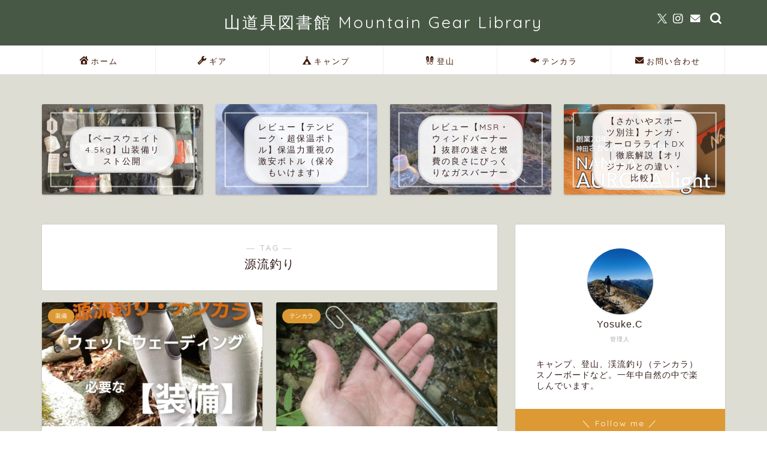

--- FILE ---
content_type: text/html; charset=UTF-8
request_url: https://opo85-outdoor.com/tag/%E6%BA%90%E6%B5%81%E9%87%A3%E3%82%8A/
body_size: 16466
content:
<!DOCTYPE html><html lang="ja"><head prefix="og: http://ogp.me/ns# fb: http://ogp.me/ns/fb# article: http://ogp.me/ns/article#"><meta charset="utf-8"><meta http-equiv="X-UA-Compatible" content="IE=edge"><meta name="viewport" content="width=device-width, initial-scale=1"><meta property="og:type" content="blog"><meta property="og:title" content="源流釣りタグの記事一覧｜OPO85_OUTDOOR LIFE"><meta property="og:url" content="https://opo85-outdoor.com/tag/%e3%83%86%e3%83%b3%e3%82%ab%e3%83%a9/"><meta property="og:image" content="https://opo85-outdoor.com/wp-content/uploads/2023/06/img_9171-1024x768.jpg"><meta property="og:site_name" content="OPO85_OUTDOOR LIFE"><meta property="fb:admins" content=""><meta name="twitter:card" content="summary"><link rel="stylesheet" media="print" onload="this.onload=null;this.media='all';" id="ao_optimized_gfonts" href="https://fonts.googleapis.com/css?family=Quicksand&amp;display=swap"><link rel="canonical" href="https://opo85-outdoor.com"><link media="all" href="https://opo85-outdoor.com/wp-content/cache/autoptimize/css/autoptimize_d3f8f9ebc460367c27fe72c84071e2a0.css" rel="stylesheet"><title>【源流釣り】タグの記事一覧｜OPO85_OUTDOOR LIFE</title><meta name='robots' content='max-image-preview:large' /><link rel='dns-prefetch' href='//www.google.com' /><link rel='dns-prefetch' href='//cdnjs.cloudflare.com' /><link rel='dns-prefetch' href='//use.fontawesome.com' /><link href='https://fonts.gstatic.com' crossorigin='anonymous' rel='preconnect' /><link rel="alternate" type="application/rss+xml" title="OPO85_OUTDOOR LIFE &raquo; フィード" href="https://opo85-outdoor.com/feed/" /><link rel="alternate" type="application/rss+xml" title="OPO85_OUTDOOR LIFE &raquo; コメントフィード" href="https://opo85-outdoor.com/comments/feed/" /><link rel="alternate" type="application/rss+xml" title="OPO85_OUTDOOR LIFE &raquo; 源流釣り タグのフィード" href="https://opo85-outdoor.com/tag/%e6%ba%90%e6%b5%81%e9%87%a3%e3%82%8a/feed/" /><link rel='stylesheet' id='fontawesome-style-css' href='https://use.fontawesome.com/releases/v5.6.3/css/all.css?ver=6.9' type='text/css' media='all' /><link rel='stylesheet' id='swiper-style-css' href='https://cdnjs.cloudflare.com/ajax/libs/Swiper/4.0.7/css/swiper.min.css?ver=6.9' type='text/css' media='all' /> <script defer type="text/javascript" src="https://opo85-outdoor.com/wp-includes/js/jquery/jquery.min.js?ver=3.7.1" id="jquery-core-js"></script> <script defer type="text/javascript" src="https://opo85-outdoor.com/wp-includes/js/jquery/jquery-migrate.min.js?ver=3.4.1" id="jquery-migrate-js"></script> <script defer type="text/javascript" src="https://opo85-outdoor.com/wp-content/cache/autoptimize/js/autoptimize_single_9efd56b72b4340d81698220fddc4813c.js?v=1.11.1" id="yyi_rinker_event_tracking_script-js"></script> <link rel="https://api.w.org/" href="https://opo85-outdoor.com/wp-json/" /><link rel="alternate" title="JSON" type="application/json" href="https://opo85-outdoor.com/wp-json/wp/v2/tags/285" /><script defer src="[data-uri]"></script><script defer type="text/javascript" src="//aml.valuecommerce.com/vcdal.js"></script> <noscript><style>.lazyload[data-src]{display:none !important;}</style></noscript><link rel="icon" href="https://opo85-outdoor.com/wp-content/uploads/2022/04/img_0246-150x150.jpg" sizes="32x32" /><link rel="icon" href="https://opo85-outdoor.com/wp-content/uploads/2022/04/img_0246-300x300.jpg" sizes="192x192" /><link rel="apple-touch-icon" href="https://opo85-outdoor.com/wp-content/uploads/2022/04/img_0246-300x300.jpg" /><meta name="msapplication-TileImage" content="https://opo85-outdoor.com/wp-content/uploads/2022/04/img_0246-300x300.jpg" /><meta name="google-site-verification" content="9PfaDDG4Rjf-trZbkBK0oXkSn439oFbfDX-QirnVraY" />  <script defer src="https://www.googletagmanager.com/gtag/js?id=G-ZSGKX4K8LD"></script> <script defer src="[data-uri]"></script> </head><body class="archive tag tag-285 wp-theme-jin wp-child-theme-jin-child" id="nofont-style"><div id="wrapper"><div id="scroll-content" class="animate-off"><div id="header-box" class="tn_on header-box animate-off"><div id="header" class="header-type2 header animate-off"><div id="site-info" class="ef"> <span class="tn-logo-size"><a href='https://opo85-outdoor.com/' title='OPO85_OUTDOOR LIFE' rel='home'>山道具図書館 Mountain Gear Library</a></span></div><div id="headmenu"> <span class="headsns tn_sns_on"> <span class="twitter"><a href="https://twitter.com/opo852"><i class="jic-type jin-ifont-twitter" aria-hidden="true"></i></a></span> <span class="instagram"> <a href="https://www.instagram.com/opo_85/"><i class="jic-type jin-ifont-instagram" aria-hidden="true"></i></a> </span> <span class="jin-contact"> <a href="#"><i class="jic-type jin-ifont-mail" aria-hidden="true"></i></a> </span> </span> <span class="headsearch tn_search_on"><form class="search-box" role="search" method="get" id="searchform" action="https://opo85-outdoor.com/"> <input type="search" placeholder="" class="text search-text" value="" name="s" id="s"> <input type="submit" id="searchsubmit" value="&#xe931;"></form> </span></div></div></div><div id="nav-container" class="header-style3-animate animate-off"><div id="drawernav2" class="ef"><nav class="fixed-content"><ul class="menu-box"><li class="menu-item menu-item-type-custom menu-item-object-custom menu-item-home menu-item-4403"><a href="https://opo85-outdoor.com"><span><i class="jic jin-ifont-home" aria-hidden="true"></i></span>ホーム</a></li><li class="menu-item menu-item-type-taxonomy menu-item-object-category menu-item-has-children menu-item-4608"><a href="https://opo85-outdoor.com/category/%e9%81%93%e5%85%b7/"><span><i class="jic jin-ifont-spanner" aria-hidden="true"></i></span>ギア</a><ul class="sub-menu"><li class="menu-item menu-item-type-taxonomy menu-item-object-category menu-item-4612"><a href="https://opo85-outdoor.com/category/%e9%81%93%e5%85%b7/%e3%82%bf%e3%83%bc%e3%83%97/">タープ</a></li><li class="menu-item menu-item-type-taxonomy menu-item-object-category menu-item-4613"><a href="https://opo85-outdoor.com/category/%e9%81%93%e5%85%b7/%e3%83%86%e3%83%b3%e3%83%88/">テント</a></li><li class="menu-item menu-item-type-taxonomy menu-item-object-category menu-item-16784"><a href="https://opo85-outdoor.com/category/%e9%81%93%e5%85%b7/%e3%83%8f%e3%83%b3%e3%83%a2%e3%83%83%e3%82%af/">ハンモック</a></li><li class="menu-item menu-item-type-taxonomy menu-item-object-category menu-item-16846"><a href="https://opo85-outdoor.com/category/%e9%81%93%e5%85%b7/%e5%af%9d%e8%a2%8b%e3%82%b7%e3%83%a5%e3%83%a9%e3%83%95/">寝袋(シュラフ)</a></li><li class="menu-item menu-item-type-taxonomy menu-item-object-category menu-item-16845"><a href="https://opo85-outdoor.com/category/%e9%81%93%e5%85%b7/%e3%83%9e%e3%83%83%e3%83%88/">マット</a></li><li class="menu-item menu-item-type-taxonomy menu-item-object-category menu-item-4611"><a href="https://opo85-outdoor.com/category/%e9%81%93%e5%85%b7/%e3%82%ab%e3%83%90%e3%83%bc%e3%83%bb%e3%82%a4%e3%83%b3%e3%83%8a%e3%83%bc%e3%83%bb%e3%83%94%e3%83%ad%e3%83%bc/">カバー・インナー・ピロー</a></li><li class="menu-item menu-item-type-taxonomy menu-item-object-category menu-item-16783"><a href="https://opo85-outdoor.com/category/%e9%81%93%e5%85%b7/%e3%83%90%e3%83%83%e3%82%af%e3%83%91%e3%83%83%e3%82%af/">バックパック</a></li><li class="menu-item menu-item-type-taxonomy menu-item-object-category menu-item-4620"><a href="https://opo85-outdoor.com/category/%e9%81%93%e5%85%b7/%e3%82%af%e3%83%83%e3%82%ab%e3%83%bc/">クッカー</a></li><li class="menu-item menu-item-type-taxonomy menu-item-object-category menu-item-16778"><a href="https://opo85-outdoor.com/category/%e9%81%93%e5%85%b7/%e3%82%ad%e3%83%83%e3%83%81%e3%83%b3/">キッチン</a></li><li class="menu-item menu-item-type-taxonomy menu-item-object-category menu-item-4609"><a href="https://opo85-outdoor.com/category/%e9%81%93%e5%85%b7/%e3%82%a6%e3%82%a8%e3%82%a2/">ウエア</a></li><li class="menu-item menu-item-type-taxonomy menu-item-object-category menu-item-4621"><a href="https://opo85-outdoor.com/category/%e9%81%93%e5%85%b7/%e7%84%9a%e7%81%ab/">焚火</a></li><li class="menu-item menu-item-type-taxonomy menu-item-object-category menu-item-4616"><a href="https://opo85-outdoor.com/category/%e9%81%93%e5%85%b7/%e3%83%a9%e3%82%a4%e3%83%88%e3%83%bb%e3%83%a9%e3%83%b3%e3%82%bf%e3%83%b3/">ライト・ランタン</a></li><li class="menu-item menu-item-type-taxonomy menu-item-object-category menu-item-16781"><a href="https://opo85-outdoor.com/category/%e9%81%93%e5%85%b7/%e3%83%86%e3%83%bc%e3%83%96%e3%83%ab/">テーブル</a></li><li class="menu-item menu-item-type-taxonomy menu-item-object-category menu-item-16782"><a href="https://opo85-outdoor.com/category/%e9%81%93%e5%85%b7/%e3%83%90%e3%83%bc%e3%83%8a%e3%83%bc%e3%83%bb%e3%82%b9%e3%83%88%e3%83%bc%e3%83%96/">バーナー・ストーブ</a></li><li class="menu-item menu-item-type-taxonomy menu-item-object-category menu-item-16780"><a href="https://opo85-outdoor.com/category/%e9%81%93%e5%85%b7/%e3%83%84%e3%83%bc%e3%83%ab/">ツール</a></li><li class="menu-item menu-item-type-taxonomy menu-item-object-category menu-item-16785"><a href="https://opo85-outdoor.com/category/%e9%81%93%e5%85%b7/%e3%83%ad%e3%83%bc%e3%83%97%e3%83%bb%e3%83%9a%e3%82%b0/">ロープ・ペグ</a></li><li class="menu-item menu-item-type-taxonomy menu-item-object-category menu-item-16779"><a href="https://opo85-outdoor.com/category/%e9%81%93%e5%85%b7/%e3%81%9d%e3%81%ae%e4%bb%96-%e9%81%93%e5%85%b7/">その他</a></li><li class="menu-item menu-item-type-taxonomy menu-item-object-category menu-item-4617"><a href="https://opo85-outdoor.com/category/%e9%81%93%e5%85%b7/%e3%83%a1%e3%83%b3%e3%83%86%e3%83%8a%e3%83%b3%e3%82%b9/">メンテナンス</a></li></ul></li><li class="menu-item menu-item-type-taxonomy menu-item-object-category menu-item-has-children menu-item-16792"><a href="https://opo85-outdoor.com/category/%e3%82%ad%e3%83%a3%e3%83%b3%e3%83%97/"><span><i class="jic jin-ifont-camp" aria-hidden="true"></i></span>キャンプ</a><ul class="sub-menu"><li class="menu-item menu-item-type-taxonomy menu-item-object-category menu-item-16796"><a href="https://opo85-outdoor.com/category/%e3%82%ad%e3%83%a3%e3%83%b3%e3%83%97/%e5%a7%8b%e3%82%81%e6%96%b9/">始め方</a></li><li class="menu-item menu-item-type-taxonomy menu-item-object-category menu-item-16795"><a href="https://opo85-outdoor.com/category/%e3%82%ad%e3%83%a3%e3%83%b3%e3%83%97/%e3%83%8e%e3%82%a6%e3%83%8f%e3%82%a6%e3%83%bb%e5%af%be%e7%ad%96/">ノウハウ・対策</a></li><li class="menu-item menu-item-type-taxonomy menu-item-object-category menu-item-16793"><a href="https://opo85-outdoor.com/category/%e3%82%ad%e3%83%a3%e3%83%b3%e3%83%97/%e3%82%ad%e3%83%a3%e3%83%b3%e3%83%97%e5%a0%b4%e3%83%ac%e3%83%9d%e3%83%bc%e3%83%88/">キャンプ場レポート</a></li><li class="menu-item menu-item-type-taxonomy menu-item-object-category menu-item-16797"><a href="https://opo85-outdoor.com/category/%e3%82%ad%e3%83%a3%e3%83%b3%e3%83%97/%e8%a3%85%e5%82%99-%e3%82%ad%e3%83%a3%e3%83%b3%e3%83%97/">装備</a></li><li class="menu-item menu-item-type-taxonomy menu-item-object-category menu-item-16794"><a href="https://opo85-outdoor.com/category/%e3%82%ad%e3%83%a3%e3%83%b3%e3%83%97/%e3%82%ad%e3%83%a3%e3%83%b3%e3%83%97%e9%a3%af/">キャンプ飯</a></li></ul></li><li class="menu-item menu-item-type-taxonomy menu-item-object-category menu-item-has-children menu-item-11427"><a href="https://opo85-outdoor.com/category/%e7%99%bb%e5%b1%b1/"><span><i class="jic jin-ifont-shoes" aria-hidden="true"></i></span>登山</a><ul class="sub-menu"><li class="menu-item menu-item-type-taxonomy menu-item-object-category menu-item-16787"><a href="https://opo85-outdoor.com/category/%e7%99%bb%e5%b1%b1/%e8%a3%85%e5%82%99-%e7%99%bb%e5%b1%b1/">装備</a></li><li class="menu-item menu-item-type-taxonomy menu-item-object-category menu-item-16786"><a href="https://opo85-outdoor.com/category/%e7%99%bb%e5%b1%b1/%e3%83%8e%e3%82%a6%e3%83%8f%e3%82%a6-%e7%99%bb%e5%b1%b1/">ノウハウ</a></li></ul></li><li class="menu-item menu-item-type-taxonomy menu-item-object-category menu-item-has-children menu-item-5992"><a href="https://opo85-outdoor.com/category/%e3%83%86%e3%83%b3%e3%82%ab%e3%83%a9/"><span><i class="jic jin-ifont-fish" aria-hidden="true"></i></span>テンカラ</a><ul class="sub-menu"><li class="menu-item menu-item-type-taxonomy menu-item-object-category menu-item-16791"><a href="https://opo85-outdoor.com/category/%e3%83%86%e3%83%b3%e3%82%ab%e3%83%a9/%e7%ab%bf/">竿</a></li><li class="menu-item menu-item-type-taxonomy menu-item-object-category menu-item-16790"><a href="https://opo85-outdoor.com/category/%e3%83%86%e3%83%b3%e3%82%ab%e3%83%a9/%e6%af%9b%e3%83%90%e3%83%aa/">毛バリ</a></li><li class="menu-item menu-item-type-taxonomy menu-item-object-category menu-item-16789"><a href="https://opo85-outdoor.com/category/%e3%83%86%e3%83%b3%e3%82%ab%e3%83%a9/%e4%bb%95%e6%8e%9b%e3%81%91/">仕掛け</a></li><li class="menu-item menu-item-type-taxonomy menu-item-object-category menu-item-16788"><a href="https://opo85-outdoor.com/category/%e3%83%86%e3%83%b3%e3%82%ab%e3%83%a9/%e8%a3%85%e5%82%99/">装備</a></li></ul></li><li class="menu-item menu-item-type-post_type menu-item-object-page menu-item-5836"><a href="https://opo85-outdoor.com/%e3%81%8a%e5%95%8f%e3%81%84%e5%90%88%e3%82%8f%e3%81%9b/"><span><i class="jic jin-ifont-mail" aria-hidden="true"></i></span>お問い合わせ</a></li></ul></nav></div></div><div class="clearfix"></div><div class="pickup-contents-box animate-off"><ul class="pickup-contents"><li> <a href="https://opo85-outdoor.com/backpack-soubi/5569/" target=""><div class="pickup-image"> <img src="[data-uri]" alt="" width="269" height="151" data-src="https://opo85-outdoor.com/wp-content/uploads/2024/05/img_1650-640x360.jpg" decoding="async" class="lazyload" data-eio-rwidth="640" data-eio-rheight="360" /><noscript><img src="https://opo85-outdoor.com/wp-content/uploads/2024/05/img_1650-640x360.jpg" alt="" width="269" height="151" data-eio="l" /></noscript><div class="pickup-title ef">【ベースウェイト4.5kg】山装備リスト公開</div></div> </a></li><li> <a href="https://opo85-outdoor.com/atlas-tempeak-thermo-bottle/17982/" target=""><div class="pickup-image"> <noscript><img src="https://opo85-outdoor.com/wp-content/uploads/2024/02/img_8516-640x360.jpg" alt="" width="269" height="151" /></noscript><img class="lazyload" src='data:image/svg+xml,%3Csvg%20xmlns=%22http://www.w3.org/2000/svg%22%20viewBox=%220%200%20269%20151%22%3E%3C/svg%3E' data-src="https://opo85-outdoor.com/wp-content/uploads/2024/02/img_8516-640x360.jpg" alt="" width="269" height="151" /><div class="pickup-title ef">レビュー【テンピーク・超保温ボトル】保温力重視の激安ボトル（保冷もいけます）</div></div> </a></li><li> <a href="https://opo85-outdoor.com/msr-windburner-personalstovesystem/13393/" target=""><div class="pickup-image"> <noscript><img src="https://opo85-outdoor.com/wp-content/uploads/2024/05/IMG_2384-640x360.jpeg" alt="" width="269" height="151" /></noscript><img class="lazyload" src='data:image/svg+xml,%3Csvg%20xmlns=%22http://www.w3.org/2000/svg%22%20viewBox=%220%200%20269%20151%22%3E%3C/svg%3E' data-src="https://opo85-outdoor.com/wp-content/uploads/2024/05/IMG_2384-640x360.jpeg" alt="" width="269" height="151" /><div class="pickup-title ef">レビュー【MSR・ウィンドバーナー 】抜群の速さと燃費の良さにびっくりなガスバーナー</div></div> </a></li><li> <a href="https://opo85-outdoor.com/sakaiya-nanga/8727/" target=""><div class="pickup-image"> <noscript><img src="https://opo85-outdoor.com/wp-content/uploads/2023/09/img_2598-640x360.jpg" alt="" width="269" height="151" /></noscript><img class="lazyload" src='data:image/svg+xml,%3Csvg%20xmlns=%22http://www.w3.org/2000/svg%22%20viewBox=%220%200%20269%20151%22%3E%3C/svg%3E' data-src="https://opo85-outdoor.com/wp-content/uploads/2023/09/img_2598-640x360.jpg" alt="" width="269" height="151" /><div class="pickup-title ef">【さかいやスポーツ別注】ナンガ・オーロラライトDX｜徹底解説【オリジナルとの違い・比較】</div></div> </a></li></ul></div><div id="contents"><main id="main-contents" class="main-contents article_style1 animate-off" itemscope itemtype="https://schema.org/Blog"><section class="cps-post-box hentry"><header class="archive-post-header"> <span class="archive-title-sub ef">― TAG ―</span><h1 class="archive-title entry-title" itemprop="headline">源流釣り</h1><div class="cps-post-meta vcard"> <span class="writer fn" itemprop="author" itemscope itemtype="https://schema.org/Person"><span itemprop="name">opo85</span></span></div></header></section><section class="entry-content archive-box"><div class="toppost-list-box-simple"><div class="post-list-mag"><article class="post-list-item" itemscope itemtype="https://schema.org/BlogPosting"> <a class="post-list-link" rel="bookmark" href="https://opo85-outdoor.com/wading-gaiters/7368/" itemprop='mainEntityOfPage'><div class="post-list-inner"><div class="post-list-thumb" itemprop="image" itemscope itemtype="https://schema.org/ImageObject"> <img src="https://opo85-outdoor.com/wp-content/uploads/2022/08/img_2022-e1660784274242-640x360.jpg" class="attachment-small_size size-small_size wp-post-image" alt="" width ="368" height ="207" decoding="async" fetchpriority="high" /><meta itemprop="url" content="https://opo85-outdoor.com/wp-content/uploads/2022/08/img_2022-e1660784274242-640x360.jpg"><meta itemprop="width" content="640"><meta itemprop="height" content="360"></div><div class="post-list-meta vcard"> <span class="post-list-cat category-%e8%a3%85%e5%82%99" style="background-color:!important;" itemprop="keywords">装備</span><h2 class="post-list-title entry-title" itemprop="headline">テンカラ｜源流釣り【ウェットウェーディング】必要な装備を徹底解説！</h2> <span class="post-list-date date updated ef" itemprop="datePublished dateModified" datetime="2022-08-18" content="2022-08-18">2022年8月18日</span> <span class="writer fn" itemprop="author" itemscope itemtype="https://schema.org/Person"><span itemprop="name">opo85</span></span><div class="post-list-publisher" itemprop="publisher" itemscope itemtype="https://schema.org/Organization"> <span itemprop="logo" itemscope itemtype="https://schema.org/ImageObject"> <span itemprop="url"></span> </span> <span itemprop="name">OPO85_OUTDOOR LIFE</span></div></div></div> </a></article><article class="post-list-item" itemscope itemtype="https://schema.org/BlogPosting"> <a class="post-list-link" rel="bookmark" href="https://opo85-outdoor.com/ayu-return/6647/" itemprop='mainEntityOfPage'><div class="post-list-inner"><div class="post-list-thumb" itemprop="image" itemscope itemtype="https://schema.org/ImageObject"> <noscript><img src="https://opo85-outdoor.com/wp-content/uploads/2022/06/img_1049-e1655251094329-640x360.jpg" class="attachment-small_size size-small_size wp-post-image" alt="" width ="368" height ="207" decoding="async" /></noscript><img src='data:image/svg+xml,%3Csvg%20xmlns=%22http://www.w3.org/2000/svg%22%20viewBox=%220%200%20210%20140%22%3E%3C/svg%3E' data-src="https://opo85-outdoor.com/wp-content/uploads/2022/06/img_1049-e1655251094329-640x360.jpg" class="lazyload attachment-small_size size-small_size wp-post-image" alt="" width ="368" height ="207" decoding="async" /><meta itemprop="url" content="https://opo85-outdoor.com/wp-content/uploads/2022/06/img_1049-e1655251094329-640x360.jpg"><meta itemprop="width" content="640"><meta itemprop="height" content="360"></div><div class="post-list-meta vcard"> <span class="post-list-cat category-%e3%83%86%e3%83%b3%e3%82%ab%e3%83%a9" style="background-color:!important;" itemprop="keywords">テンカラ</span><h2 class="post-list-title entry-title" itemprop="headline">レビュー【ベルモント・アユリターン】引っかかった毛バリを回収できる便利な道具</h2> <span class="post-list-date date updated ef" itemprop="datePublished dateModified" datetime="2022-06-16" content="2022-06-16">2022年6月16日</span> <span class="writer fn" itemprop="author" itemscope itemtype="https://schema.org/Person"><span itemprop="name">opo85</span></span><div class="post-list-publisher" itemprop="publisher" itemscope itemtype="https://schema.org/Organization"> <span itemprop="logo" itemscope itemtype="https://schema.org/ImageObject"> <span itemprop="url"></span> </span> <span itemprop="name">OPO85_OUTDOOR LIFE</span></div></div></div> </a></article><article class="post-list-item" itemscope itemtype="https://schema.org/BlogPosting"> <a class="post-list-link" rel="bookmark" href="https://opo85-outdoor.com/tenkara-sao/6002/" itemprop='mainEntityOfPage'><div class="post-list-inner"><div class="post-list-thumb" itemprop="image" itemscope itemtype="https://schema.org/ImageObject"> <noscript><img src="https://opo85-outdoor.com/wp-content/uploads/2022/05/img_0673-e1653140791733-640x360.jpg" class="attachment-small_size size-small_size wp-post-image" alt="" width ="368" height ="207" decoding="async" /></noscript><img src='data:image/svg+xml,%3Csvg%20xmlns=%22http://www.w3.org/2000/svg%22%20viewBox=%220%200%20210%20140%22%3E%3C/svg%3E' data-src="https://opo85-outdoor.com/wp-content/uploads/2022/05/img_0673-e1653140791733-640x360.jpg" class="lazyload attachment-small_size size-small_size wp-post-image" alt="" width ="368" height ="207" decoding="async" /><meta itemprop="url" content="https://opo85-outdoor.com/wp-content/uploads/2022/05/img_0673-e1653140791733-640x360.jpg"><meta itemprop="width" content="640"><meta itemprop="height" content="360"></div><div class="post-list-meta vcard"> <span class="post-list-cat category-%e7%ab%bf" style="background-color:!important;" itemprop="keywords">竿</span><h2 class="post-list-title entry-title" itemprop="headline">渓流釣り【テンカラ】一万円以下で買えるテンカラ竿の紹介！｜安い竿でも釣れます！</h2> <span class="post-list-date date updated ef" itemprop="datePublished dateModified" datetime="2022-05-23" content="2022-05-23">2022年5月23日</span> <span class="writer fn" itemprop="author" itemscope itemtype="https://schema.org/Person"><span itemprop="name">opo85</span></span><div class="post-list-publisher" itemprop="publisher" itemscope itemtype="https://schema.org/Organization"> <span itemprop="logo" itemscope itemtype="https://schema.org/ImageObject"> <span itemprop="url"></span> </span> <span itemprop="name">OPO85_OUTDOOR LIFE</span></div></div></div> </a></article><article class="post-list-item" itemscope itemtype="https://schema.org/BlogPosting"> <a class="post-list-link" rel="bookmark" href="https://opo85-outdoor.com/tenkara-sao30/6255/" itemprop='mainEntityOfPage'><div class="post-list-inner"><div class="post-list-thumb" itemprop="image" itemscope itemtype="https://schema.org/ImageObject"> <noscript><img src="https://opo85-outdoor.com/wp-content/uploads/2022/05/img_0672-e1652930960446-640x360.jpg" class="attachment-small_size size-small_size wp-post-image" alt="" width ="368" height ="207" decoding="async" /></noscript><img src='data:image/svg+xml,%3Csvg%20xmlns=%22http://www.w3.org/2000/svg%22%20viewBox=%220%200%20210%20140%22%3E%3C/svg%3E' data-src="https://opo85-outdoor.com/wp-content/uploads/2022/05/img_0672-e1652930960446-640x360.jpg" class="lazyload attachment-small_size size-small_size wp-post-image" alt="" width ="368" height ="207" decoding="async" /><meta itemprop="url" content="https://opo85-outdoor.com/wp-content/uploads/2022/05/img_0672-e1652930960446-640x360.jpg"><meta itemprop="width" content="640"><meta itemprop="height" content="360"></div><div class="post-list-meta vcard"> <span class="post-list-cat category-%e7%ab%bf" style="background-color:!important;" itemprop="keywords">竿</span><h2 class="post-list-title entry-title" itemprop="headline">テンカラ【初心者】はじめたいけど竿の長さってどうしたらいいの?</h2> <span class="post-list-date date updated ef" itemprop="datePublished dateModified" datetime="2022-05-20" content="2022-05-20">2022年5月20日</span> <span class="writer fn" itemprop="author" itemscope itemtype="https://schema.org/Person"><span itemprop="name">opo85</span></span><div class="post-list-publisher" itemprop="publisher" itemscope itemtype="https://schema.org/Organization"> <span itemprop="logo" itemscope itemtype="https://schema.org/ImageObject"> <span itemprop="url"></span> </span> <span itemprop="name">OPO85_OUTDOOR LIFE</span></div></div></div> </a></article><article class="post-list-item" itemscope itemtype="https://schema.org/BlogPosting"> <a class="post-list-link" rel="bookmark" href="https://opo85-outdoor.com/tenkara-shose/1498/" itemprop='mainEntityOfPage'><div class="post-list-inner"><div class="post-list-thumb" itemprop="image" itemscope itemtype="https://schema.org/ImageObject"> <noscript><img src="https://opo85-outdoor.com/wp-content/uploads/2022/05/img_0641-e1653140763290-640x360.jpg" class="attachment-small_size size-small_size wp-post-image" alt="" width ="368" height ="207" decoding="async" /></noscript><img src='data:image/svg+xml,%3Csvg%20xmlns=%22http://www.w3.org/2000/svg%22%20viewBox=%220%200%20210%20140%22%3E%3C/svg%3E' data-src="https://opo85-outdoor.com/wp-content/uploads/2022/05/img_0641-e1653140763290-640x360.jpg" class="lazyload attachment-small_size size-small_size wp-post-image" alt="" width ="368" height ="207" decoding="async" /><meta itemprop="url" content="https://opo85-outdoor.com/wp-content/uploads/2022/05/img_0641-e1653140763290-640x360.jpg"><meta itemprop="width" content="640"><meta itemprop="height" content="360"></div><div class="post-list-meta vcard"> <span class="post-list-cat category-%e8%a3%85%e5%82%99" style="background-color:!important;" itemprop="keywords">装備</span><h2 class="post-list-title entry-title" itemprop="headline">初心者向け【渓流釣り】ウェーディングシューズ｜フェルトソールとラバーソール｜両方履いてみて感じたメリットとデメリット</h2> <span class="post-list-date date updated ef" itemprop="datePublished dateModified" datetime="2022-05-19" content="2022-05-19">2022年5月19日</span> <span class="writer fn" itemprop="author" itemscope itemtype="https://schema.org/Person"><span itemprop="name">opo85</span></span><div class="post-list-publisher" itemprop="publisher" itemscope itemtype="https://schema.org/Organization"> <span itemprop="logo" itemscope itemtype="https://schema.org/ImageObject"> <span itemprop="url"></span> </span> <span itemprop="name">OPO85_OUTDOOR LIFE</span></div></div></div> </a></article><article class="post-list-item" itemscope itemtype="https://schema.org/BlogPosting"> <a class="post-list-link" rel="bookmark" href="https://opo85-outdoor.com/tenkara-case/6096/" itemprop='mainEntityOfPage'><div class="post-list-inner"><div class="post-list-thumb" itemprop="image" itemscope itemtype="https://schema.org/ImageObject"> <noscript><img src="https://opo85-outdoor.com/wp-content/uploads/2022/05/a366d674-fbc9-4c4a-bd59-e2b1943e0a52-e1652933006413-640x360.jpg" class="attachment-small_size size-small_size wp-post-image" alt="" width ="368" height ="207" decoding="async" /></noscript><img src='data:image/svg+xml,%3Csvg%20xmlns=%22http://www.w3.org/2000/svg%22%20viewBox=%220%200%20210%20140%22%3E%3C/svg%3E' data-src="https://opo85-outdoor.com/wp-content/uploads/2022/05/a366d674-fbc9-4c4a-bd59-e2b1943e0a52-e1652933006413-640x360.jpg" class="lazyload attachment-small_size size-small_size wp-post-image" alt="" width ="368" height ="207" decoding="async" /><meta itemprop="url" content="https://opo85-outdoor.com/wp-content/uploads/2022/05/a366d674-fbc9-4c4a-bd59-e2b1943e0a52-e1652933006413-640x360.jpg"><meta itemprop="width" content="640"><meta itemprop="height" content="360"></div><div class="post-list-meta vcard"> <span class="post-list-cat category-%e6%af%9b%e3%83%90%e3%83%aa" style="background-color:!important;" itemprop="keywords">毛バリ</span><h2 class="post-list-title entry-title" itemprop="headline">【コスパよし】200円以下でできる超小型な毛バリケースの作り方</h2> <span class="post-list-date date updated ef" itemprop="datePublished dateModified" datetime="2022-05-18" content="2022-05-18">2022年5月18日</span> <span class="writer fn" itemprop="author" itemscope itemtype="https://schema.org/Person"><span itemprop="name">opo85</span></span><div class="post-list-publisher" itemprop="publisher" itemscope itemtype="https://schema.org/Organization"> <span itemprop="logo" itemscope itemtype="https://schema.org/ImageObject"> <span itemprop="url"></span> </span> <span itemprop="name">OPO85_OUTDOOR LIFE</span></div></div></div> </a></article><article class="post-list-item" itemscope itemtype="https://schema.org/BlogPosting"> <a class="post-list-link" rel="bookmark" href="https://opo85-outdoor.com/tenkara-line/5993/" itemprop='mainEntityOfPage'><div class="post-list-inner"><div class="post-list-thumb" itemprop="image" itemscope itemtype="https://schema.org/ImageObject"> <noscript><img src="https://opo85-outdoor.com/wp-content/uploads/2022/05/img_0623-e1652677348471-640x360.jpg" class="attachment-small_size size-small_size wp-post-image" alt="" width ="368" height ="207" decoding="async" /></noscript><img src='data:image/svg+xml,%3Csvg%20xmlns=%22http://www.w3.org/2000/svg%22%20viewBox=%220%200%20210%20140%22%3E%3C/svg%3E' data-src="https://opo85-outdoor.com/wp-content/uploads/2022/05/img_0623-e1652677348471-640x360.jpg" class="lazyload attachment-small_size size-small_size wp-post-image" alt="" width ="368" height ="207" decoding="async" /><meta itemprop="url" content="https://opo85-outdoor.com/wp-content/uploads/2022/05/img_0623-e1652677348471-640x360.jpg"><meta itemprop="width" content="640"><meta itemprop="height" content="360"></div><div class="post-list-meta vcard"> <span class="post-list-cat category-%e4%bb%95%e6%8e%9b%e3%81%91" style="background-color:!important;" itemprop="keywords">仕掛け</span><h2 class="post-list-title entry-title" itemprop="headline">初心者におすすめなテンカラライン・2選</h2> <span class="post-list-date date updated ef" itemprop="datePublished dateModified" datetime="2022-05-17" content="2022-05-17">2022年5月17日</span> <span class="writer fn" itemprop="author" itemscope itemtype="https://schema.org/Person"><span itemprop="name">opo85</span></span><div class="post-list-publisher" itemprop="publisher" itemscope itemtype="https://schema.org/Organization"> <span itemprop="logo" itemscope itemtype="https://schema.org/ImageObject"> <span itemprop="url"></span> </span> <span itemprop="name">OPO85_OUTDOOR LIFE</span></div></div></div> </a></article><article class="post-list-item" itemscope itemtype="https://schema.org/BlogPosting"> <a class="post-list-link" rel="bookmark" href="https://opo85-outdoor.com/tenkara-5/5966/" itemprop='mainEntityOfPage'><div class="post-list-inner"><div class="post-list-thumb" itemprop="image" itemscope itemtype="https://schema.org/ImageObject"> <noscript><img src="https://opo85-outdoor.com/wp-content/uploads/2022/05/img_6058-e1652154562427-640x360.jpg" class="attachment-small_size size-small_size wp-post-image" alt="" width ="368" height ="207" decoding="async" /></noscript><img src='data:image/svg+xml,%3Csvg%20xmlns=%22http://www.w3.org/2000/svg%22%20viewBox=%220%200%20210%20140%22%3E%3C/svg%3E' data-src="https://opo85-outdoor.com/wp-content/uploads/2022/05/img_6058-e1652154562427-640x360.jpg" class="lazyload attachment-small_size size-small_size wp-post-image" alt="" width ="368" height ="207" decoding="async" /><meta itemprop="url" content="https://opo85-outdoor.com/wp-content/uploads/2022/05/img_6058-e1652154562427-640x360.jpg"><meta itemprop="width" content="640"><meta itemprop="height" content="360"></div><div class="post-list-meta vcard"> <span class="post-list-cat category-%e3%83%86%e3%83%b3%e3%82%ab%e3%83%a9" style="background-color:!important;" itemprop="keywords">テンカラ</span><h2 class="post-list-title entry-title" itemprop="headline">【渓流つり】テンカラ・ど素人の私が釣果を上げるために意識してること</h2> <span class="post-list-date date updated ef" itemprop="datePublished dateModified" datetime="2022-05-11" content="2022-05-11">2022年5月11日</span> <span class="writer fn" itemprop="author" itemscope itemtype="https://schema.org/Person"><span itemprop="name">opo85</span></span><div class="post-list-publisher" itemprop="publisher" itemscope itemtype="https://schema.org/Organization"> <span itemprop="logo" itemscope itemtype="https://schema.org/ImageObject"> <span itemprop="url"></span> </span> <span itemprop="name">OPO85_OUTDOOR LIFE</span></div></div></div> </a></article><section class="pager-top"></section></div></div></section></main><div id="sidebar" class="sideber sidebar_style1 animate-off" role="complementary" itemscope itemtype="https://schema.org/WPSideBar"><div id="widget-profile-5" class="widget widget-profile"><div class="my-profile"><div class="myjob">管理人</div><div class="myname">Yosuke.C</div><div class="my-profile-thumb"> <a href="https://opo85-outdoor.com/tenkara-5/5966/"><noscript><img src="https://opo85-outdoor.com/wp-content/uploads/2025/05/IMG_6385-150x150.jpeg" alt="" width="110" height="110" /></noscript><img class="lazyload" src='data:image/svg+xml,%3Csvg%20xmlns=%22http://www.w3.org/2000/svg%22%20viewBox=%220%200%20110%20110%22%3E%3C/svg%3E' data-src="https://opo85-outdoor.com/wp-content/uploads/2025/05/IMG_6385-150x150.jpeg" alt="" width="110" height="110" /></a></div><div class="myintro">キャンプ、登山、渓流釣り（テンカラ）スノーボードなど。一年中自然の中で楽しんでいます。</div><div class="profile-sns-menu"><div class="profile-sns-menu-title ef">＼ Follow me ／</div><ul><li class="pro-tw"><a href="https://twitter.com/opo852" target="_blank"><i class="jic-type jin-ifont-twitter"></i></a></li><li class="pro-insta"><a href="https://www.instagram.com/opo_85/" target="_blank"><i class="jic-type jin-ifont-instagram" aria-hidden="true"></i></a></li><li class="pro-contact"><a href="#" target="_blank"><i class="jic-type jin-ifont-mail" aria-hidden="true"></i></a></li></ul></div></div></div><div id="text-3" class="widget widget_text"><div class="widgettitle ef">このサイトについて</div><div class="textwidget"><p>アウトドアで使う「道具」を中心に役に立つ情報を発信しています。</p><p>&nbsp;</p></div></div><div id="widget-popular-4" class="widget widget-popular"><div class="widgettitle ef">人気記事</div><div id="new-entry-box"><ul><li class="new-entry-item popular-item"> <a href="https://opo85-outdoor.com/backpack-accessory/12724/" rel="bookmark"><div class="new-entry" itemprop="image" itemscope itemtype="https://schema.org/ImageObject"><figure class="eyecatch"> <noscript><img src="https://opo85-outdoor.com/wp-content/uploads/2023/05/img_8022-320x180.jpg" class="attachment-cps_thumbnails size-cps_thumbnails wp-post-image" alt="" width ="96" height ="54" decoding="async" /></noscript><img src='data:image/svg+xml,%3Csvg%20xmlns=%22http://www.w3.org/2000/svg%22%20viewBox=%220%200%20210%20140%22%3E%3C/svg%3E' data-src="https://opo85-outdoor.com/wp-content/uploads/2023/05/img_8022-320x180.jpg" class="lazyload attachment-cps_thumbnails size-cps_thumbnails wp-post-image" alt="" width ="96" height ="54" decoding="async" /><meta itemprop="url" content="https://opo85-outdoor.com/wp-content/uploads/2023/05/img_8022-640x360.jpg"><meta itemprop="width" content="640"><meta itemprop="height" content="360"></figure> <span class="pop-num ef">1</span></div><div class="new-entry-item-meta"><h3 class="new-entry-item-title" itemprop="headline">バックパックの容量を増やしたい人におすすめ！拡張に便利なアクセサリー</h3></div> </a></li><li class="new-entry-item popular-item"> <a href="https://opo85-outdoor.com/udd-bag-aurora/4332/" rel="bookmark"><div class="new-entry" itemprop="image" itemscope itemtype="https://schema.org/ImageObject"><figure class="eyecatch"> <noscript><img src="https://opo85-outdoor.com/wp-content/uploads/2023/12/34eeef9ad11d89fd1433c48ee18b4047-320x180.jpg" class="attachment-cps_thumbnails size-cps_thumbnails wp-post-image" alt="" width ="96" height ="54" decoding="async" /></noscript><img src='data:image/svg+xml,%3Csvg%20xmlns=%22http://www.w3.org/2000/svg%22%20viewBox=%220%200%20210%20140%22%3E%3C/svg%3E' data-src="https://opo85-outdoor.com/wp-content/uploads/2023/12/34eeef9ad11d89fd1433c48ee18b4047-320x180.jpg" class="lazyload attachment-cps_thumbnails size-cps_thumbnails wp-post-image" alt="" width ="96" height ="54" decoding="async" /><meta itemprop="url" content="https://opo85-outdoor.com/wp-content/uploads/2023/12/34eeef9ad11d89fd1433c48ee18b4047-640x360.jpg"><meta itemprop="width" content="640"><meta itemprop="height" content="360"></figure> <span class="pop-num ef">2</span></div><div class="new-entry-item-meta"><h3 class="new-entry-item-title" itemprop="headline">ナンガ【オーロラライトとUDDBAG】どちらにするか迷っている人へ｜徹底比較！</h3></div> </a></li><li class="new-entry-item popular-item"> <a href="https://opo85-outdoor.com/tarp3x3/825/" rel="bookmark"><div class="new-entry" itemprop="image" itemscope itemtype="https://schema.org/ImageObject"><figure class="eyecatch"> <noscript><img src="https://opo85-outdoor.com/wp-content/uploads/2022/06/img_1300-e1666162341449-320x180.jpg" class="attachment-cps_thumbnails size-cps_thumbnails wp-post-image" alt="" width ="96" height ="54" decoding="async" /></noscript><img src='data:image/svg+xml,%3Csvg%20xmlns=%22http://www.w3.org/2000/svg%22%20viewBox=%220%200%20210%20140%22%3E%3C/svg%3E' data-src="https://opo85-outdoor.com/wp-content/uploads/2022/06/img_1300-e1666162341449-320x180.jpg" class="lazyload attachment-cps_thumbnails size-cps_thumbnails wp-post-image" alt="" width ="96" height ="54" decoding="async" /><meta itemprop="url" content="https://opo85-outdoor.com/wp-content/uploads/2022/06/img_1300-e1666162341449-640x360.jpg"><meta itemprop="width" content="640"><meta itemprop="height" content="360"></figure> <span class="pop-num ef">3</span></div><div class="new-entry-item-meta"><h3 class="new-entry-item-title" itemprop="headline">レビュー【DDタープ】サイズ選び「 3m ×3m」を使っている私の感想・ソロならこれでよし</h3></div> </a></li><li class="new-entry-item popular-item"> <a href="https://opo85-outdoor.com/paggoworks-buddy33-2/4516/" rel="bookmark"><div class="new-entry" itemprop="image" itemscope itemtype="https://schema.org/ImageObject"><figure class="eyecatch"> <noscript><img src="https://opo85-outdoor.com/wp-content/uploads/2024/03/IMG_5839-320x180.jpeg" class="attachment-cps_thumbnails size-cps_thumbnails wp-post-image" alt="" width ="96" height ="54" decoding="async" /></noscript><img src='data:image/svg+xml,%3Csvg%20xmlns=%22http://www.w3.org/2000/svg%22%20viewBox=%220%200%20210%20140%22%3E%3C/svg%3E' data-src="https://opo85-outdoor.com/wp-content/uploads/2024/03/IMG_5839-320x180.jpeg" class="lazyload attachment-cps_thumbnails size-cps_thumbnails wp-post-image" alt="" width ="96" height ="54" decoding="async" /><meta itemprop="url" content="https://opo85-outdoor.com/wp-content/uploads/2024/03/IMG_5839-640x360.jpeg"><meta itemprop="width" content="640"><meta itemprop="height" content="360"></figure> <span class="pop-num ef">4</span></div><div class="new-entry-item-meta"><h3 class="new-entry-item-title" itemprop="headline">レビュー【パーゴワークス・バディ33】日帰りからテント泊で2年間使い込んで感じた使用感</h3></div> </a></li><li class="new-entry-item popular-item"> <a href="https://opo85-outdoor.com/350dx-450dx/6493/" rel="bookmark"><div class="new-entry" itemprop="image" itemscope itemtype="https://schema.org/ImageObject"><figure class="eyecatch"> <noscript><img src="https://opo85-outdoor.com/wp-content/uploads/2022/05/img_0965-e1653930687108-320x180.jpg" class="attachment-cps_thumbnails size-cps_thumbnails wp-post-image" alt="" width ="96" height ="54" decoding="async" /></noscript><img src='data:image/svg+xml,%3Csvg%20xmlns=%22http://www.w3.org/2000/svg%22%20viewBox=%220%200%20210%20140%22%3E%3C/svg%3E' data-src="https://opo85-outdoor.com/wp-content/uploads/2022/05/img_0965-e1653930687108-320x180.jpg" class="lazyload attachment-cps_thumbnails size-cps_thumbnails wp-post-image" alt="" width ="96" height ="54" decoding="async" /><meta itemprop="url" content="https://opo85-outdoor.com/wp-content/uploads/2022/05/img_0965-e1653930687108-640x360.jpg"><meta itemprop="width" content="640"><meta itemprop="height" content="360"></figure> <span class="pop-num ef">5</span></div><div class="new-entry-item-meta"><h3 class="new-entry-item-title" itemprop="headline">比較レビュー【ナンガ・オーロラライト】「350DXと450DX」どちらにするか迷った結果、450DXを選んだ理由</h3></div> </a></li></ul></div></div><div id="custom_html-4" class="widget_text widget widget_custom_html"><div class="widgettitle ef">スポンサーリンク</div><div class="textwidget custom-html-widget"><a href="https://linksynergy.jrs5.com/fs-bin/click?id=9ehi8ct9fU4&offerid=1118788.428&subid=0&type=4"><noscript><img border="0"   alt="パタゴニア" src="https://ad.linksynergy.com/fs-bin/show?id=9ehi8ct9fU4&bids=1118788.428&subid=0&type=4&gridnum=13"></noscript><img class="lazyload" border="0"   alt="パタゴニア" src='data:image/svg+xml,%3Csvg%20xmlns=%22http://www.w3.org/2000/svg%22%20viewBox=%220%200%20210%20140%22%3E%3C/svg%3E' data-src="https://ad.linksynergy.com/fs-bin/show?id=9ehi8ct9fU4&bids=1118788.428&subid=0&type=4&gridnum=13"></a></div></div><div id="categories-2" class="widget widget_categories"><div class="widgettitle ef">カテゴリー</div><form action="https://opo85-outdoor.com" method="get"><label class="screen-reader-text" for="cat">カテゴリー</label><select  name='cat' id='cat' class='postform'><option value='-1'>カテゴリーを選択</option><option class="level-0" value="166">ウエア</option><option class="level-0" value="160">カバー・インナー・ピロー</option><option class="level-0" value="475">キッチン</option><option class="level-0" value="456">キャンプ</option><option class="level-0" value="461">キャンプ場レポート</option><option class="level-0" value="460">キャンプ飯</option><option class="level-0" value="163">クッカー</option><option class="level-0" value="24">その他</option><option class="level-0" value="474">その他</option><option class="level-0" value="159">タープ</option><option class="level-0" value="471">ツール</option><option class="level-0" value="472">テーブル</option><option class="level-0" value="45">テンカラ</option><option class="level-0" value="162">テント</option><option class="level-0" value="463">ノウハウ</option><option class="level-0" value="459">ノウハウ・対策</option><option class="level-0" value="470">バーナー・ストーブ</option><option class="level-0" value="505">ハイキングメモ</option><option class="level-0" value="469">バックパック</option><option class="level-0" value="462">ハンモック</option><option class="level-0" value="483">マット</option><option class="level-0" value="153">メンテナンス</option><option class="level-0" value="172">ライト・ランタン</option><option class="level-0" value="473">ロープ・ペグ</option><option class="level-0" value="466">仕掛け</option><option class="level-0" value="457">始め方</option><option class="level-0" value="482">寝袋(シュラフ)</option><option class="level-0" value="467">毛バリ</option><option class="level-0" value="164">焚火</option><option class="level-0" value="15">登山</option><option class="level-0" value="465">竿</option><option class="level-0" value="468">装備</option><option class="level-0" value="458">装備</option><option class="level-0" value="464">装備</option><option class="level-0" value="14">道具</option> </select></form><script defer src="[data-uri]"></script> </div><div id="widget-recent-post-2" class="widget widget-recent-post"><div class="widgettitle ef">最新の投稿</div><div id="new-entry-box"><ul><li class="new-entry-item"> <a href="https://opo85-outdoor.com/review-primusp-157integstove/20997/" rel="bookmark"><div class="new-entry" itemprop="image" itemscope itemtype="https://schema.org/ImageObject"><figure class="eyecatch"> <noscript><img src="https://opo85-outdoor.com/wp-content/uploads/2025/03/IMG_2857-320x180.jpg" class="attachment-cps_thumbnails size-cps_thumbnails wp-post-image" alt="" width ="96" height ="54" decoding="async" /></noscript><img src='data:image/svg+xml,%3Csvg%20xmlns=%22http://www.w3.org/2000/svg%22%20viewBox=%220%200%20210%20140%22%3E%3C/svg%3E' data-src="https://opo85-outdoor.com/wp-content/uploads/2025/03/IMG_2857-320x180.jpg" class="lazyload attachment-cps_thumbnails size-cps_thumbnails wp-post-image" alt="" width ="96" height ="54" decoding="async" /><meta itemprop="url" content="https://opo85-outdoor.com/wp-content/uploads/2025/03/IMG_2857-640x360.jpg"><meta itemprop="width" content="640"><meta itemprop="height" content="360"></figure></div><div class="new-entry-item-meta"><h3 class="new-entry-item-title" itemprop="headline">レビュー【プリムス P157インテグストーブ】低温環境・悪天候でも使えるガスストーブ</h3></div> </a></li><li class="new-entry-item"> <a href="https://opo85-outdoor.com/review-patagonia-r1thermal/20955/" rel="bookmark"><div class="new-entry" itemprop="image" itemscope itemtype="https://schema.org/ImageObject"><figure class="eyecatch"> <noscript><img src="https://opo85-outdoor.com/wp-content/uploads/2025/03/07d81cf9a9a0dc085add8393b384c03a-320x180.jpeg" class="attachment-cps_thumbnails size-cps_thumbnails wp-post-image" alt="" width ="96" height ="54" decoding="async" /></noscript><img src='data:image/svg+xml,%3Csvg%20xmlns=%22http://www.w3.org/2000/svg%22%20viewBox=%220%200%20210%20140%22%3E%3C/svg%3E' data-src="https://opo85-outdoor.com/wp-content/uploads/2025/03/07d81cf9a9a0dc085add8393b384c03a-320x180.jpeg" class="lazyload attachment-cps_thumbnails size-cps_thumbnails wp-post-image" alt="" width ="96" height ="54" decoding="async" /><meta itemprop="url" content="https://opo85-outdoor.com/wp-content/uploads/2025/03/07d81cf9a9a0dc085add8393b384c03a-640x360.jpeg"><meta itemprop="width" content="640"><meta itemprop="height" content="360"></figure></div><div class="new-entry-item-meta"><h3 class="new-entry-item-title" itemprop="headline">レビュー【パタゴニア・R1サーマル・フルジップ・フーディ】寒い時に活躍する新作フリース</h3></div> </a></li><li class="new-entry-item"> <a href="https://opo85-outdoor.com/isuka-airplus-450or630/20962/" rel="bookmark"><div class="new-entry" itemprop="image" itemscope itemtype="https://schema.org/ImageObject"><figure class="eyecatch"> <noscript><img src="https://opo85-outdoor.com/wp-content/uploads/2025/03/IMG_8311-320x180.jpeg" class="attachment-cps_thumbnails size-cps_thumbnails wp-post-image" alt="" width ="96" height ="54" decoding="async" /></noscript><img src='data:image/svg+xml,%3Csvg%20xmlns=%22http://www.w3.org/2000/svg%22%20viewBox=%220%200%20210%20140%22%3E%3C/svg%3E' data-src="https://opo85-outdoor.com/wp-content/uploads/2025/03/IMG_8311-320x180.jpeg" class="lazyload attachment-cps_thumbnails size-cps_thumbnails wp-post-image" alt="" width ="96" height ="54" decoding="async" /><meta itemprop="url" content="https://opo85-outdoor.com/wp-content/uploads/2025/03/IMG_8311-640x360.jpeg"><meta itemprop="width" content="640"><meta itemprop="height" content="360"></figure></div><div class="new-entry-item-meta"><h3 class="new-entry-item-title" itemprop="headline">【イスカ・エアプラス】450か630「どっちにするか」迷っている人へ</h3></div> </a></li><li class="new-entry-item"> <a href="https://opo85-outdoor.com/review-evernewtimugpod500/20819/" rel="bookmark"><div class="new-entry" itemprop="image" itemscope itemtype="https://schema.org/ImageObject"><figure class="eyecatch"> <noscript><img src="https://opo85-outdoor.com/wp-content/uploads/2025/01/IMG_7824-320x180.jpeg" class="attachment-cps_thumbnails size-cps_thumbnails wp-post-image" alt="" width ="96" height ="54" decoding="async" /></noscript><img src='data:image/svg+xml,%3Csvg%20xmlns=%22http://www.w3.org/2000/svg%22%20viewBox=%220%200%20210%20140%22%3E%3C/svg%3E' data-src="https://opo85-outdoor.com/wp-content/uploads/2025/01/IMG_7824-320x180.jpeg" class="lazyload attachment-cps_thumbnails size-cps_thumbnails wp-post-image" alt="" width ="96" height ="54" decoding="async" /><meta itemprop="url" content="https://opo85-outdoor.com/wp-content/uploads/2025/01/IMG_7824-640x360.jpeg"><meta itemprop="width" content="640"><meta itemprop="height" content="360"></figure></div><div class="new-entry-item-meta"><h3 class="new-entry-item-title" itemprop="headline">レビュー【エバニュー Ti Mug pod 500】老舗アウトドアブランドが作る「定番ULクッカー」の使用感</h3></div> </a></li><li class="new-entry-item"> <a href="https://opo85-outdoor.com/review-seatosummit-reactorliner/20780/" rel="bookmark"><div class="new-entry" itemprop="image" itemscope itemtype="https://schema.org/ImageObject"><figure class="eyecatch"> <noscript><img src="https://opo85-outdoor.com/wp-content/uploads/2024/11/IMG_8359-320x180.jpeg" class="attachment-cps_thumbnails size-cps_thumbnails wp-post-image" alt="" width ="96" height ="54" decoding="async" /></noscript><img src='data:image/svg+xml,%3Csvg%20xmlns=%22http://www.w3.org/2000/svg%22%20viewBox=%220%200%20210%20140%22%3E%3C/svg%3E' data-src="https://opo85-outdoor.com/wp-content/uploads/2024/11/IMG_8359-320x180.jpeg" class="lazyload attachment-cps_thumbnails size-cps_thumbnails wp-post-image" alt="" width ="96" height ="54" decoding="async" /><meta itemprop="url" content="https://opo85-outdoor.com/wp-content/uploads/2024/11/IMG_8359-640x360.jpeg"><meta itemprop="width" content="640"><meta itemprop="height" content="360"></figure></div><div class="new-entry-item-meta"><h3 class="new-entry-item-title" itemprop="headline">レビュー【SEA TO SUMMIT リアクターライナー】実用性ハンパない！着ることができるインナーシュラフ！</h3></div> </a></li></ul></div></div><div id="tag_cloud-2" class="widget widget_tag_cloud"><div class="widgettitle ef">タグ</div><div class="tagcloud"><a href="https://opo85-outdoor.com/tag/ul/" class="tag-cloud-link tag-link-116 tag-link-position-1" style="font-size: 11.92pt;" aria-label="UL (15個の項目)">UL</a> <a href="https://opo85-outdoor.com/tag/ul%e3%82%ae%e3%82%a2/" class="tag-cloud-link tag-link-364 tag-link-position-2" style="font-size: 10.128pt;" aria-label="ULギア (10個の項目)">ULギア</a> <a href="https://opo85-outdoor.com/tag/%e3%81%8a%e3%81%99%e3%81%99%e3%82%81/" class="tag-cloud-link tag-link-449 tag-link-position-3" style="font-size: 17.296pt;" aria-label="おすすめ (47個の項目)">おすすめ</a> <a href="https://opo85-outdoor.com/tag/%e3%82%a4%e3%82%b9%e3%82%ab/" class="tag-cloud-link tag-link-20 tag-link-position-4" style="font-size: 9.68pt;" aria-label="イスカ (9個の項目)">イスカ</a> <a href="https://opo85-outdoor.com/tag/%e3%82%a6%e3%82%a8%e3%82%a2/" class="tag-cloud-link tag-link-302 tag-link-position-5" style="font-size: 12.592pt;" aria-label="ウエア (17個の項目)">ウエア</a> <a href="https://opo85-outdoor.com/tag/%e3%82%a6%e3%83%ab%e3%83%88%e3%83%a9%e3%83%a9%e3%82%a4%e3%83%88/" class="tag-cloud-link tag-link-253 tag-link-position-6" style="font-size: 9.68pt;" aria-label="ウルトラライト (9個の項目)">ウルトラライト</a> <a href="https://opo85-outdoor.com/tag/%e3%82%a8%e3%83%90%e3%83%8b%e3%83%a5%e3%83%bc/" class="tag-cloud-link tag-link-74 tag-link-position-7" style="font-size: 13.936pt;" aria-label="エバニュー (23個の項目)">エバニュー</a> <a href="https://opo85-outdoor.com/tag/%e3%82%ad%e3%83%a3%e3%83%b3%e3%83%97/" class="tag-cloud-link tag-link-2 tag-link-position-8" style="font-size: 19.76pt;" aria-label="キャンプ (79個の項目)">キャンプ</a> <a href="https://opo85-outdoor.com/tag/%e3%82%ad%e3%83%a3%e3%83%b3%e3%83%97%e3%82%ae%e3%82%a2/" class="tag-cloud-link tag-link-5 tag-link-position-9" style="font-size: 20.768pt;" aria-label="キャンプギア (97個の項目)">キャンプギア</a> <a href="https://opo85-outdoor.com/tag/%e3%82%ad%e3%83%a3%e3%83%b3%e3%83%97%e9%a3%af/" class="tag-cloud-link tag-link-35 tag-link-position-10" style="font-size: 8pt;" aria-label="キャンプ飯 (6個の項目)">キャンプ飯</a> <a href="https://opo85-outdoor.com/tag/%e3%82%ae%e3%82%a2%e3%83%ac%e3%83%93%e3%83%a5%e3%83%bc/" class="tag-cloud-link tag-link-512 tag-link-position-11" style="font-size: 18.976pt;" aria-label="ギアレビュー (66個の項目)">ギアレビュー</a> <a href="https://opo85-outdoor.com/tag/%e3%82%af%e3%83%83%e3%82%ab%e3%83%bc/" class="tag-cloud-link tag-link-76 tag-link-position-12" style="font-size: 9.12pt;" aria-label="クッカー (8個の項目)">クッカー</a> <a href="https://opo85-outdoor.com/tag/%e3%82%b7%e3%83%a5%e3%83%a9%e3%83%95/" class="tag-cloud-link tag-link-218 tag-link-position-13" style="font-size: 9.12pt;" aria-label="シュラフ (8個の項目)">シュラフ</a> <a href="https://opo85-outdoor.com/tag/%e3%82%b9%e3%83%aa%e3%83%bc%e3%83%94%e3%83%b3%e3%82%b0%e3%83%90%e3%83%83%e3%82%b0/" class="tag-cloud-link tag-link-168 tag-link-position-14" style="font-size: 13.488pt;" aria-label="スリーピングバッグ (21個の項目)">スリーピングバッグ</a> <a href="https://opo85-outdoor.com/tag/%e3%82%b9%e3%83%aa%e3%83%bc%e3%83%94%e3%83%b3%e3%82%b0%e3%83%9e%e3%83%83%e3%83%88/" class="tag-cloud-link tag-link-62 tag-link-position-15" style="font-size: 10.128pt;" aria-label="スリーピングマット (10個の項目)">スリーピングマット</a> <a href="https://opo85-outdoor.com/tag/%e3%82%bd%e3%83%ad%e3%82%ad%e3%83%a3%e3%83%b3%e3%83%97/" class="tag-cloud-link tag-link-3 tag-link-position-16" style="font-size: 20.656pt;" aria-label="ソロキャンプ (95個の項目)">ソロキャンプ</a> <a href="https://opo85-outdoor.com/tag/%e3%83%86%e3%83%b3%e3%82%ab%e3%83%a9/" class="tag-cloud-link tag-link-44 tag-link-position-17" style="font-size: 13.488pt;" aria-label="テンカラ (21個の項目)">テンカラ</a> <a href="https://opo85-outdoor.com/tag/%e3%83%86%e3%83%b3%e3%83%88/" class="tag-cloud-link tag-link-191 tag-link-position-18" style="font-size: 8.56pt;" aria-label="テント (7個の項目)">テント</a> <a href="https://opo85-outdoor.com/tag/%e3%83%86%e3%83%b3%e3%83%88%e6%b3%8a/" class="tag-cloud-link tag-link-359 tag-link-position-19" style="font-size: 11.696pt;" aria-label="テント泊 (14個の項目)">テント泊</a> <a href="https://opo85-outdoor.com/tag/%e3%83%8a%e3%83%b3%e3%82%ac/" class="tag-cloud-link tag-link-217 tag-link-position-20" style="font-size: 11.696pt;" aria-label="ナンガ (14個の項目)">ナンガ</a> <a href="https://opo85-outdoor.com/tag/%e3%83%8e%e3%82%a6%e3%83%8f%e3%82%a6/" class="tag-cloud-link tag-link-186 tag-link-position-21" style="font-size: 8.56pt;" aria-label="ノウハウ (7個の項目)">ノウハウ</a> <a href="https://opo85-outdoor.com/tag/%e3%83%8f%e3%82%a4%e3%82%ad%e3%83%b3%e3%82%b0/" class="tag-cloud-link tag-link-303 tag-link-position-22" style="font-size: 13.712pt;" aria-label="ハイキング (22個の項目)">ハイキング</a> <a href="https://opo85-outdoor.com/tag/%e3%83%8f%e3%83%b3%e3%83%a2%e3%83%83%e3%82%af/" class="tag-cloud-link tag-link-40 tag-link-position-23" style="font-size: 10.576pt;" aria-label="ハンモック (11個の項目)">ハンモック</a> <a href="https://opo85-outdoor.com/tag/%e3%83%90%e3%83%83%e3%82%af%e3%83%91%e3%83%83%e3%82%af/" class="tag-cloud-link tag-link-32 tag-link-position-24" style="font-size: 9.68pt;" aria-label="バックパック (9個の項目)">バックパック</a> <a href="https://opo85-outdoor.com/tag/%e3%83%96%e3%83%83%e3%82%b7%e3%83%a5%e3%82%af%e3%83%a9%e3%83%95%e3%83%88/" class="tag-cloud-link tag-link-4 tag-link-position-25" style="font-size: 16.624pt;" aria-label="ブッシュクラフト (41個の項目)">ブッシュクラフト</a> <a href="https://opo85-outdoor.com/tag/%e3%83%a1%e3%83%b3%e3%83%86%e3%83%8a%e3%83%b3%e3%82%b9/" class="tag-cloud-link tag-link-124 tag-link-position-26" style="font-size: 10.128pt;" aria-label="メンテナンス (10個の項目)">メンテナンス</a> <a href="https://opo85-outdoor.com/tag/%e5%85%ab%e3%83%b6%e5%b2%b3/" class="tag-cloud-link tag-link-346 tag-link-position-27" style="font-size: 8.56pt;" aria-label="八ヶ岳 (7個の項目)">八ヶ岳</a> <a href="https://opo85-outdoor.com/tag/%e5%86%ac%e3%82%ad%e3%83%a3%e3%83%b3%e3%83%97/" class="tag-cloud-link tag-link-142 tag-link-position-28" style="font-size: 8pt;" aria-label="冬キャンプ (6個の項目)">冬キャンプ</a> <a href="https://opo85-outdoor.com/tag/%e5%88%9d%e5%bf%83%e8%80%85/" class="tag-cloud-link tag-link-54 tag-link-position-29" style="font-size: 12.256pt;" aria-label="初心者 (16個の項目)">初心者</a> <a href="https://opo85-outdoor.com/tag/%e5%88%9d%e5%bf%83%e8%80%85%e5%90%91%e3%81%91/" class="tag-cloud-link tag-link-328 tag-link-position-30" style="font-size: 10.912pt;" aria-label="初心者向け (12個の項目)">初心者向け</a> <a href="https://opo85-outdoor.com/tag/%e5%af%9d%e8%a2%8b/" class="tag-cloud-link tag-link-171 tag-link-position-31" style="font-size: 14.496pt;" aria-label="寝袋 (26個の項目)">寝袋</a> <a href="https://opo85-outdoor.com/tag/%e5%af%be%e7%ad%96/" class="tag-cloud-link tag-link-111 tag-link-position-32" style="font-size: 8.56pt;" aria-label="対策 (7個の項目)">対策</a> <a href="https://opo85-outdoor.com/tag/%e5%b1%b1%e6%a2%a8%e7%99%be%e5%90%8d%e5%b1%b1/" class="tag-cloud-link tag-link-353 tag-link-position-33" style="font-size: 10.576pt;" aria-label="山梨百名山 (11個の項目)">山梨百名山</a> <a href="https://opo85-outdoor.com/tag/%e5%b1%b1%e9%81%93%e5%85%b7/" class="tag-cloud-link tag-link-337 tag-link-position-34" style="font-size: 11.696pt;" aria-label="山道具 (14個の項目)">山道具</a> <a href="https://opo85-outdoor.com/tag/%e6%97%a5%e5%b8%b0%e3%82%8a/" class="tag-cloud-link tag-link-363 tag-link-position-35" style="font-size: 12.816pt;" aria-label="日帰り (18個の項目)">日帰り</a> <a href="https://opo85-outdoor.com/tag/%e6%97%a5%e5%b8%b0%e3%82%8a%e7%99%bb%e5%b1%b1/" class="tag-cloud-link tag-link-426 tag-link-position-36" style="font-size: 8.56pt;" aria-label="日帰り登山 (7個の項目)">日帰り登山</a> <a href="https://opo85-outdoor.com/tag/%e6%97%a5%e6%9c%ac%e7%99%be%e5%90%8d%e5%b1%b1/" class="tag-cloud-link tag-link-389 tag-link-position-37" style="font-size: 9.68pt;" aria-label="日本百名山 (9個の項目)">日本百名山</a> <a href="https://opo85-outdoor.com/tag/%e6%b8%93%e6%b5%81%e9%87%a3%e3%82%8a/" class="tag-cloud-link tag-link-49 tag-link-position-38" style="font-size: 13.264pt;" aria-label="渓流釣り (20個の項目)">渓流釣り</a> <a href="https://opo85-outdoor.com/tag/%e6%ba%90%e6%b5%81%e9%87%a3%e3%82%8a/" class="tag-cloud-link tag-link-285 tag-link-position-39" style="font-size: 9.12pt;" aria-label="源流釣り (8個の項目)">源流釣り</a> <a href="https://opo85-outdoor.com/tag/%e7%84%9a%e3%81%8d%e7%81%ab/" class="tag-cloud-link tag-link-34 tag-link-position-40" style="font-size: 10.128pt;" aria-label="焚き火 (10個の項目)">焚き火</a> <a href="https://opo85-outdoor.com/tag/%e7%99%bb%e5%b1%b1/" class="tag-cloud-link tag-link-12 tag-link-position-41" style="font-size: 22pt;" aria-label="登山 (124個の項目)">登山</a> <a href="https://opo85-outdoor.com/tag/%e7%99%bb%e5%b1%b1%e3%82%ae%e3%82%a2/" class="tag-cloud-link tag-link-412 tag-link-position-42" style="font-size: 8.56pt;" aria-label="登山ギア (7個の項目)">登山ギア</a> <a href="https://opo85-outdoor.com/tag/%e8%a3%85%e5%82%99/" class="tag-cloud-link tag-link-46 tag-link-position-43" style="font-size: 16.624pt;" aria-label="装備 (41個の項目)">装備</a> <a href="https://opo85-outdoor.com/tag/%e8%bb%bd%e9%87%8f%e5%8c%96/" class="tag-cloud-link tag-link-265 tag-link-position-44" style="font-size: 8pt;" aria-label="軽量化 (6個の項目)">軽量化</a> <a href="https://opo85-outdoor.com/tag/%e9%81%b8%e3%81%b3%e6%96%b9/" class="tag-cloud-link tag-link-329 tag-link-position-45" style="font-size: 8.56pt;" aria-label="選び方 (7個の項目)">選び方</a></div></div><div id="custom_html-3" class="widget_text widget widget_custom_html"><div class="widgettitle ef">スポンサーリンク</div><div class="textwidget custom-html-widget"><iframe  width="300" height="250" scrolling="no" border="0" marginwidth="0" style="border:none;" frameborder="0" sandbox="allow-scripts allow-same-origin allow-popups allow-top-navigation-by-user-activation" data-src="https://rcm-fe.amazon-adsystem.com/e/cm?o=9&p=12&l=ur1&category=primevideo&banner=0J8AS8ZC0D9E3N42PFG2&f=ifr&linkID=bd4dc19799a9bf43ca66741d48ea125b&t=opo85-22&tracking_id=opo85-22" class="lazyload"></iframe></div></div></div></div><div class="clearfix"></div><div id="breadcrumb" class="footer_type2"><ul itemscope itemtype="https://schema.org/BreadcrumbList"><div class="page-top-footer"><a class="totop"><i class="jic jin-ifont-arrowtop"></i></a></div><li itemprop="itemListElement" itemscope itemtype="https://schema.org/ListItem"> <a href="https://opo85-outdoor.com/" itemid="https://opo85-outdoor.com/" itemscope itemtype="https://schema.org/Thing" itemprop="item"> <i class="jic jin-ifont-home space-i" aria-hidden="true"></i><span itemprop="name">HOME</span> </a><meta itemprop="position" content="1"></li><li itemprop="itemListElement" itemscope itemtype="https://schema.org/ListItem"><i class="jic jin-ifont-arrow space" aria-hidden="true"></i><span itemprop="name">源流釣り</span><meta itemprop="position" content="2"></li></ul></div><footer role="contentinfo" itemscope itemtype="https://schema.org/WPFooter"><div class="clearfix"></div><div id="footer-box"><div class="footer-inner"> <span id="privacy"><a href="https://opo85-outdoor.com/privacy">プライバシーポリシー</a></span> <span id="law"><a href="https://opo85-outdoor.com/law">免責事項</a></span> <span id="copyright" itemprop="copyrightHolder"><i class="jic jin-ifont-copyright" aria-hidden="true"></i>2021–2026&nbsp;&nbsp;OPO85_OUTDOOR LIFE</span></div></div><div class="clearfix"></div></footer></div></div> <script type="speculationrules">{"prefetch":[{"source":"document","where":{"and":[{"href_matches":"/*"},{"not":{"href_matches":["/wp-*.php","/wp-admin/*","/wp-content/uploads/*","/wp-content/*","/wp-content/plugins/*","/wp-content/themes/jin-child/*","/wp-content/themes/jin/*","/*\\?(.+)"]}},{"not":{"selector_matches":"a[rel~=\"nofollow\"]"}},{"not":{"selector_matches":".no-prefetch, .no-prefetch a"}}]},"eagerness":"conservative"}]}</script> <noscript><style>.lazyload{display:none;}</style></noscript><script data-noptimize="1">window.lazySizesConfig=window.lazySizesConfig||{};window.lazySizesConfig.loadMode=1;</script><script defer data-noptimize="1" src='https://opo85-outdoor.com/wp-content/plugins/autoptimize/classes/external/js/lazysizes.min.js?ao_version=3.1.14'></script><script defer type="text/javascript" src="https://opo85-outdoor.com/wp-content/cache/autoptimize/js/autoptimize_single_006e6f1699e67d52c2e1333880a7f91c.js?ver=6.9" id="rtoc_js_highlight-js"></script> <script defer id="eio-lazy-load-js-before" src="[data-uri]"></script> <script defer type="text/javascript" src="https://opo85-outdoor.com/wp-content/plugins/ewww-image-optimizer/includes/lazysizes.min.js?ver=831" id="eio-lazy-load-js" data-wp-strategy="async"></script> <script defer type="text/javascript" src="https://opo85-outdoor.com/wp-includes/js/dist/hooks.min.js?ver=dd5603f07f9220ed27f1" id="wp-hooks-js"></script> <script defer type="text/javascript" src="https://opo85-outdoor.com/wp-includes/js/dist/i18n.min.js?ver=c26c3dc7bed366793375" id="wp-i18n-js"></script> <script defer id="wp-i18n-js-after" src="[data-uri]"></script> <script defer type="text/javascript" src="https://opo85-outdoor.com/wp-content/cache/autoptimize/js/autoptimize_single_96e7dc3f0e8559e4a3f3ca40b17ab9c3.js?ver=6.1.4" id="swv-js"></script> <script defer id="contact-form-7-js-translations" src="[data-uri]"></script> <script defer id="contact-form-7-js-before" src="[data-uri]"></script> <script defer type="text/javascript" src="https://opo85-outdoor.com/wp-content/cache/autoptimize/js/autoptimize_single_2912c657d0592cc532dff73d0d2ce7bb.js?ver=6.1.4" id="contact-form-7-js"></script> <script defer id="google-invisible-recaptcha-js-before" src="[data-uri]"></script> <script type="text/javascript" async defer src="https://www.google.com/recaptcha/api.js?onload=renderInvisibleReCaptcha&amp;render=explicit" id="google-invisible-recaptcha-js"></script> <script defer type="text/javascript" src="https://opo85-outdoor.com/wp-content/cache/autoptimize/js/autoptimize_single_3a7695bc6d8aef76b95b696f5c82a33e.js?ver=6.9" id="cps-common-js"></script> <script defer type="text/javascript" src="https://opo85-outdoor.com/wp-content/cache/autoptimize/js/autoptimize_single_7f47294ab86b2b665ace1f5d7767a186.js?ver=6.9" id="jin-h-icons-js"></script> <script defer type="text/javascript" src="https://cdnjs.cloudflare.com/ajax/libs/Swiper/4.0.7/js/swiper.min.js?ver=6.9" id="cps-swiper-js"></script> <script defer type="text/javascript" src="https://use.fontawesome.com/releases/v5.6.3/js/all.js?ver=6.9" id="fontowesome5-js"></script> <script defer src="[data-uri]"></script> <div id="page-top"> <a class="totop"><i class="jic jin-ifont-arrowtop"></i></a></div></body></html>

--- FILE ---
content_type: application/javascript; charset=utf-8;
request_url: https://dalc.valuecommerce.com/app3?p=887451175&_s=https%3A%2F%2Fopo85-outdoor.com%2Ftag%2F%25E6%25BA%2590%25E6%25B5%2581%25E9%2587%25A3%25E3%2582%258A%2F&vf=iVBORw0KGgoAAAANSUhEUgAAAAMAAAADCAYAAABWKLW%2FAAAAMElEQVQYV2NkFGP4nxG6k8FsqhcDY70%2B83%2B2G6EMrc0rGRhzubr%2Bz3tmwWAtYMcAAPF2DH5r9v7DAAAAAElFTkSuQmCC
body_size: 932
content:
vc_linkswitch_callback({"t":"696bb9a0","r":"aWu5oAABeEcDhQdYCooD7AqKC5YSZw","ub":"aWu5nwADfy8DhQdYCooBbQqKC%2FDCRg%3D%3D","vcid":"ddQBMyKDEkbKX0alextcbIIcOjKN-fnHx_GTd9OYk5rdz7uwDwGfcIRH9ix5F11I_LP3ytLz11FJOb7CeRvdEnXttqU_-V2r","vcpub":"0.096327","renta.papy.co.jp/renta/sc/frm/item":{"a":"2302765","m":"2433833","g":"41ecfdf698","sp":"ref%3Dvc"},"shopping.geocities.jp":{"a":"2821580","m":"2201292","g":"9c751e578c"},"l":4,"shopping.yahoo.co.jp":{"a":"2821580","m":"2201292","g":"9c751e578c"},"p":887451175,"paypaymall.yahoo.co.jp":{"a":"2821580","m":"2201292","g":"9c751e578c"},"s":3620236,"approach.yahoo.co.jp":{"a":"2821580","m":"2201292","g":"9c751e578c"},"papy.co.jp/vcdummy":{"a":"2302765","m":"2433833","g":"41ecfdf698","sp":"ref%3Dvc"},"paypaystep.yahoo.co.jp":{"a":"2821580","m":"2201292","g":"9c751e578c"},"mini-shopping.yahoo.co.jp":{"a":"2821580","m":"2201292","g":"9c751e578c"}})